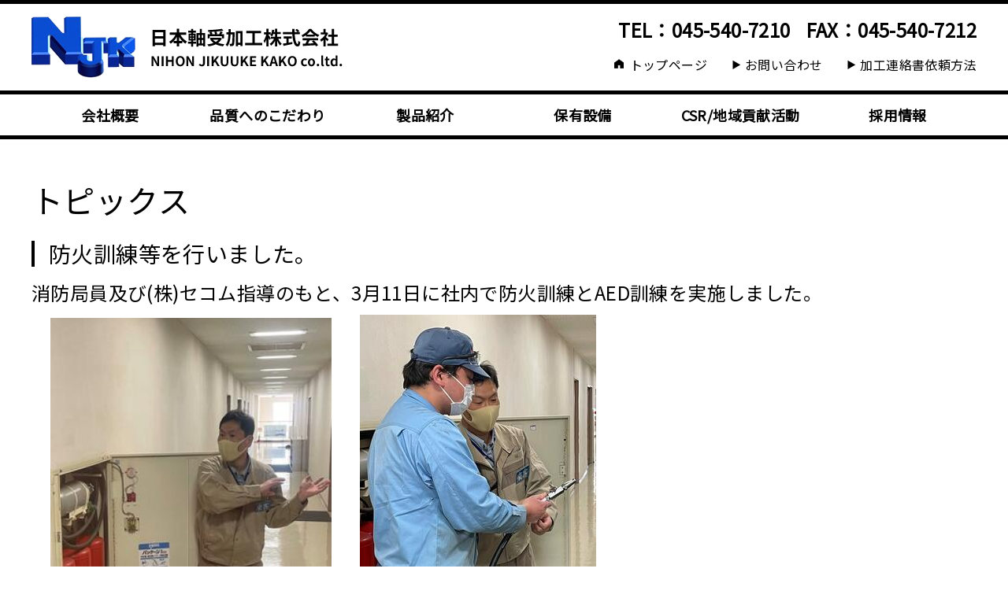

--- FILE ---
content_type: text/html; charset=UTF-8
request_url: https://www.nichijiku.com/topics_indivisual.html?entry_id=25
body_size: 2951
content:

<!DOCTYPE html>
<html lang="ja">
<head>

  <meta charset="utf-8" />
  <meta name="viewport" content="width=device-width,initial-scale=1.0" />
  <meta http-equiv="X-UA-Compatible" content="IE=edge">
  <meta name="description" content="追加加工はもとより、オーダーメイドで特殊環境下のベアリングを製作・ご提供いたします。- 日本軸受加工株式会社" />
  <meta name="keywords" content="" />

  <meta property="og:site_name" content="日本軸受加工株式会社" />
  <meta property="og:title" content="トピックス | 日本軸受加工株式会社" />
  <meta property="og:description" content="追加加工はもとより、オーダーメイドで特殊環境下のベアリングを製作・ご提供いたします。- 日本軸受加工株式会社" />
  <meta property="og:type" content="website" />
  <meta property="og:url" content="https://www.nichijiku.com/topics_indivisual.html" />
  <meta property="og:image" content="https://www.nichijiku.com/static-files/njk-horizontal-v2/theme001/img/snsThumbnail.png" />
  <meta name="twitter:card" content="summary" />

  <title>トピックス | 日本軸受加工株式会社</title>
  <link href="https://www.nichijiku.com/feed/rss2.0.xml" rel="alternate" title="RSS 2.0" type="application/rss+xml" />
<link href="https://www.nichijiku.com/feed/rss1.0.rdf" rel="alternate" title="RSS 1.0" type="application/rss+xml" />
  <link rel="shortcut icon" href="https://www.nichijiku.com/static-files/njk-horizontal-v2/theme001/img/icon/favicon.ico" />
  <link rel="apple-touch-icon" href="https://www.nichijiku.com/static-files/njk-horizontal-v2/theme001/img/icon/apple-touch-icon.png" />

  <link rel="stylesheet" href="https://www.nichijiku.com/static-files/njk-horizontal-v2/theme001/css/base.min.css" />
  <link rel="stylesheet" href="https://www.nichijiku.com/static-files/njk-horizontal-v2/theme001/css/common.min.css" />
  <link rel="stylesheet" href="https://www.nichijiku.com/static-files/njk-horizontal-v2/theme001/css/content.css" />
  <link rel="stylesheet" type="text/css" href="https://www.nichijiku.com/static-files/njk-horizontal-v2/theme001/css/print.css" media="print" />
  <link href="https://fonts.googleapis.com/css?family=Noto+Sans+JP" rel="stylesheet">

  <script src="https://www.nichijiku.com/static-files/njk-horizontal-v2/theme001/js/jquery-2.2.4.min.js"></script>
  <script src="https://www.nichijiku.com/static-files/njk-horizontal-v2/theme001/js/shared.js"></script>
  
<script>
  (function(i,s,o,g,r,a,m){i['GoogleAnalyticsObject']=r;i[r]=i[r]||function(){
  (i[r].q=i[r].q||[]).push(arguments)},i[r].l=1*new Date();a=s.createElement(o),
  m=s.getElementsByTagName(o)[0];a.async=1;a.src=g;m.parentNode.insertBefore(a,m)
  })(window,document,'script','//www.google-analytics.com/analytics.js','ga');

  ga('create', 'UA-144820975-1', 'auto');
  ga('send', 'pageview');

</script>


</head>

<body id="body" class="p-body p-lower">
  <header class="p-header">
    <div class="p-header__inner">
      <div class="p-headerLogo">
        
        <a class="p-headerLogo__transition" href="https://www.nichijiku.com/index.html"><img src="https://www.nichijiku.com/files/logo/LOGO.png" width="396" height="78" alt="" /></a>
        
        
      </div>
      <div class="p-utility">
        <div class="p-tel"><a class="p-tel__transition" href="tel:045-540-7210">TEL：045-540-7210</a>FAX：045-540-7212</div>
        
        <ul class="p-linkList--header">
		<li class="p-linkList__item"><a class="p-linkList__transition--top" href="https://www.nichijiku.com/index.html">トップページ</a></li>
          
          <li class="p-linkList__item"><a class="p-linkList__transition" href="https://www.nichijiku.com/contact/index.html" title="お問い合わせ">お問い合わせ</a></li>
          
          <li class="p-linkList__item"><a class="p-linkList__transition" href="https://www.nichijiku.com/kako/index.html" title="加工連絡書依頼方法 ">加工連絡書依頼方法 </a></li>
          
        </ul>
        
        <div class="p-tools">
          <div class="p-fontSize">
            <span class="p-fontSize__label">文字サイズ</span>
            <ul class="p-fontSize__list js-fontSizeChanger" data-icon-mode="image"><!-- アイコンが画像の場合:data-icon-mode="image" cssの場合:"class"としてcssで制御 -->
              <li class="p-fontSize__item--normal"><img class="p-fontSize__img" src="https://www.nichijiku.com/static-files/njk-horizontal-v2/theme001/img/icon/fontNormal_active.png" width="21" height="21" alt="文字サイズを中にする"/></li>
              <li class="p-fontSize__item--large"><img class="p-fontSize__img" src="https://www.nichijiku.com/static-files/njk-horizontal-v2/theme001/img/icon/fontLarge_inactive.png" width="21" height="21" alt="文字サイズを大にする"/></li>
            </ul>
          </div>
          
          
          <div class="p-search">
            
<form class="p-search__form" action="https://www.nichijiku.com/search.html">
  <input name="q" value="" class="clpg-searchbox-input" type="text">
  <button aria-label="検索" value="Search" class="clpg-searchbox-button" type="submit"></button>
</form>

          </div>
          
        </div>
      </div>
      <div class="p-spNavBtn js-spNavBtn" aria-label="メニューを開く">
        <div class="p-spNavBtn__inner"><span></span></div>
        <span class="p-spNavBtn__label--open">MENU</span>
        <span class="p-spNavBtn__label--close">CLOSE</span>
      </div>
    </div>
    <div class="p-glNavWrapper js-glNavWrapper">
      
      <div class="p-search--sp">
        
<form class="p-search__form" action="https://www.nichijiku.com/search.html">
  <input name="q" value="" class="clpg-searchbox-input" type="text">
  <button aria-label="検索" value="Search" class="clpg-searchbox-button" type="submit"></button>
</form>

      </div>
      
        <div class="p-tel--sp"><a class="p-tel--sp__transition" href="tel:045-540-7210">TEL：045-540-7210</a></div>
      <nav class="p-glNav">
        <ul class="p-glNav__list">
          
          <li class="p-glNav__item"><a class="p-glNav__transition" href="https://www.nichijiku.com/company/index.html">会社概要</a>
            
          </li>
          
          <li class="p-glNav__item"><a class="p-glNav__transition" href="https://www.nichijiku.com/quality/index.html">品質へのこだわり</a>
            
          </li>
          
          <li class="p-glNav__item"><a class="p-glNav__transition" href="https://www.nichijiku.com/produts/index.html">製品紹介</a>
            
          </li>
          
          <li class="p-glNav__item"><a class="p-glNav__transition" href="https://www.nichijiku.com/facility/index.html">保有設備</a>
            
          </li>
          
          <li class="p-glNav__item"><a class="p-glNav__transition" href="https://www.nichijiku.com/csr/index.html">CSR/地域貢献活動</a>
            
          </li>
          
          <li class="p-glNav__item"><a class="p-glNav__transition" href="https://www.nichijiku.com/recruit/index.html">採用情報</a>
            
          </li>
          
        </ul>
      </nav>
    </div>
    <div class="p-kv">
      
      <img src="https://www.nichijiku.com/static-files/njk-horizontal-v2/theme001/img/KV_lower.png" alt="キービジュアル"/>
      
    </div>
  </header>

  <div class="p-pageWrapper">
    <div class="p-pageInner">
      

      <div class="p-contents">
        <nav class="p-breadNav">
          <ul class="p-breadNav__list">
            
          </ul>
        </nav>
        <main class="p-main clpg-page-content">
          <h1 class="p-maintitle">トピックス</h1>
          
<h2>防火訓練等を行いました。</h2>
<div><span style="font-size: x-large;"><span style="font-size: x-large;"><span style="font-size: x-large;"><span style="font-size: medium;"><span style="font-size: x-large;">消防局員及び(株)セコム指導のもと、3月11日に社内で防火訓練とAED訓練を実施しました。</span></span></span></span></span></div>
<div>&nbsp;</div>
<div><span style="font-size: x-large;"><span style="font-size: x-large;">　<img style="width: 357px; height: 470px;" src="https://www.nichijiku.com/files/IMG_0050_thumb.jpg" alt="2021.防火訓練6" width="300" height="377" />&nbsp; 　<img src="https://www.nichijiku.com/files/IMG_0057_thumb.jpg" alt="2021.防火訓練4" width="300" height="474" /></span></span></div>
<div>&nbsp;</div>
<div>&nbsp;</div>
<div><span style="font-size: x-large;"><span style="font-size: x-large;"><span style="font-size: medium;"><span style="font-size: x-large;">　　　　　　 　　社内の消火設備の扱い方レクチャー</span></span></span></span></div>
<div>&nbsp;</div>
<div>&nbsp;</div>
<div>&nbsp;</div>
<div><span style="font-size: x-large;"><span style="font-size: x-large;">　<img style="width: 268px; height: 348px;" src="https://www.nichijiku.com/files/IMG_0042_thumb.jpg" alt="2021.防火訓練5" width="300" height="380" /> 　<span style="font-size: x-large;"><span style="font-size: x-large;"><span style="font-size: x-large;"><span style="font-size: medium;"><span style="font-size: x-large;"><img style="width: 531px; height: 347px;" src="https://www.nichijiku.com/files/2021.E998B2E781ABE8A893E7B7B4_thumb.jpg" alt="2021.防火訓練" width="400" height="271" /></span></span></span></span></span></span></span></div>
<div>&nbsp;</div>
<div><span style="font-size: x-large;"><span style="font-size: x-large;"><span style="font-size: x-large;"><span style="font-size: x-large;"><span style="font-size: x-large;"><span style="font-size: x-large;">　　　　　　　　屋外で消火器を使用しての訓練</span></span></span></span></span></span></div>
<div>&nbsp;</div>
<div>&nbsp;</div>
<div>&nbsp;</div>
<div><span style="font-size: x-large;"><span style="font-size: x-large;"><img src="https://www.nichijiku.com/files/IMG_0048_thumb.jpg" alt="2021.防火訓練2" width="400" height="276" />　<img style="width: 400px; height: 274px;" src="https://www.nichijiku.com/files/IMG_0055_thumb.jpg" alt="2021.防火訓練3" width="400" height="312" /></span></span></div>
<div>&nbsp;</div>
<div><span style="font-size: x-large;"><span style="font-size: x-large;"><span style="font-size: x-large;"><span style="font-size: x-large;"><span style="font-size: medium;"><span style="font-size: x-large;">　　　　　　　　AED訓練と心臓マッサージの訓練</span></span><strong><br /></strong></span></span></span></span></div>
<div>&nbsp;</div>
<div>&nbsp;</div>
<div>&nbsp;</div>
<div><span style="font-size: large;">弊社の自衛消防隊員を対象にした訓練でしたが、もしもの時のために皆さん真剣に取組んでいました。</span></div>
<div><span style="font-size: large;">今回の訓練を生かして、緊急時にも慌てず対応できるようにしたいです。</span></div>


<p class="p-btnWrap"><a class="p-btn--back" href="https://www.nichijiku.com/topics_index.html">一覧に戻る</a></p>
        </main>
      </div>

    </div><!-- CONTAINER END -->
  </div><!-- WRAPPER END -->

  <footer class="p-footer">
    <div class="p-footer__inner">
			
			<div class="p-search">
				
<form class="p-search__form" action="https://www.nichijiku.com/search.html">
  <input name="q" value="" class="clpg-searchbox-input" type="text">
  <button aria-label="検索" value="Search" class="clpg-searchbox-button" type="submit"></button>
</form>

			</div>
			
      
      <ul class="p-linkList--sp">
		<li class="p-linkList__item"><a class="p-linkList__transition--top" href="https://www.nichijiku.com/index.html">トップページ</a></li>
        
        <li class="p-linkList__item"><a class="p-linkList__transition" href="https://www.nichijiku.com/contact/index.html" title="お問い合わせ">お問い合わせ</a></li>
        
        <li class="p-linkList__item"><a class="p-linkList__transition" href="https://www.nichijiku.com/kako/index.html" title="加工連絡書依頼方法 ">加工連絡書依頼方法 </a></li>
        
      </ul>
      
      
      <ul class="p-linkList--footer">
		<li class="p-linkList__item"><a class="p-linkList__transition--top" href="https://www.nichijiku.com/index.html">トップページ</a></li>
        
        <li class="p-linkList__item"><a class="p-linkList__transition" href="https://www.nichijiku.com/privacy/index.html" title="プライバシーポリシー">プライバシーポリシー</a></li>
        
        <li class="p-linkList__item"><a class="p-linkList__transition" href="https://www.nichijiku.com/sitepolicy/index.html" title="サイトポリシー">サイトポリシー</a></li>
        
        <li class="p-linkList__item"><a class="p-linkList__transition" href="https://www.nichijiku.com/sitemap/index.html" title="サイトマップ">サイトマップ</a></li>
        
      </ul>
      
    </div>

      <div class="p-toTop">
        <a class="p-toTop__transition" href="#body"><img class="p-toTop__img" src="https://www.nichijiku.com/static-files/njk-horizontal-v2/theme001/img/btnToTop@2x.png" width="60" height="60" alt="ページのトップへ"/></a>
      </div>

			
			<div class="p-addressArea">
				<span class="p-addressArea__name">日本軸受加工株式会社</span>
<span class="p-addressArea__address">〒223-0057　横浜市港北区新羽町964-22</span>
<span class="p-addressArea__tel">TEL：045-540-7210</span>
<span class="p-addressArea__fax">FAX：045-540-7212</span>
			</div>
			

      <p class="p-copyright">Copyright&copy; NIHON JIKUUKE KAKO co.ltd. All Rights Reserved.</p>
  </footer>
</body>
</html>


--- FILE ---
content_type: text/css
request_url: https://www.nichijiku.com/static-files/njk-horizontal-v2/theme001/css/content.css
body_size: 4545
content:
@charset "UTF-8";
/* GLOBAL VARIABLES
-------------------------------------------------------------------- */
/* MIXIN
-------------------------------------------------------------------- */
/* FUNCTION
-------------------------------------------------------------------- */
/* THEME STYLE ------------------------------------------------------

 00. ADMIN SETTING  				管理画面投稿用の設定※消さないで※

 01. ELEMENTS, COMPORNENTS, COMMON SETTING

 02. HEADER

 03. KEY VISUAL

 04. MAINAREA

 05. NAVIGATIONS

 06. CLPG DEFAULT STYLE				wysiwygエディタデフォルトスタイル
 									.clpg-page-content スタイル以下に作成

 07. LOOP							記事一覧のスタイル

 08. FORM							お問い合わせフォーム

 09. SITEMAP						サイトマップ

 10. SEARCH						検索結果一覧

 11. FOOTER							フッター

-------------------------------------------------------------------- */
/* ※要素に直接スタイルを当てると管理画面にも反映されてしまう可能性があるので当てないでください。 */
/* 00. ADMIN SETTING
-------------------------------------------------------------------- */
.clpg-page-content {
  font-family: Arial, "Hiragino Kaku Gothic ProN", "ヒラギノ角ゴ ProN W3", "メイリオ", Meiryo, sans-serif;
  word-break: break-strict;
  -webkit-text-size-adjust: 100%;
  /* For iPhone , iPad */
}

/* 01. ELEMENTS, COMPORNENTS, COMMON SETTING
-------------------------------------------------------------------- */
a {
  text-decoration: none;
}

strong {
  font-weight: bold;
}

strong a,
strong span {
  font-weight: bold;
}

em {
  font-style: italic;
}

.p-body a, .p-body abbr, .p-body acronym, .p-body address, .p-body applet, .p-body article, .p-body aside, .p-body audio, .p-body b, .p-body big, .p-body blockquote, .p-body body, .p-body canvas, .p-body caption, .p-body center, .p-body cite, .p-body code, .p-body dd, .p-body del, .p-body details, .p-body dfn, .p-body div, .p-body dl, .p-body dt, .p-body em, .p-body embed, .p-body fieldset, .p-body figcaption, .p-body figure, .p-body footer, .p-body form, .p-body h1, .p-body h2, .p-body h3, .p-body h4, .p-body h5, .p-body h6, .p-body header, .p-body hgroup, .p-body html, .p-body i, .p-body iframe, .p-body img, .p-body ins, .p-body kbd, .p-body label, .p-body legend, .p-body li, .p-body main, .p-body mark, .p-body menu, .p-body nav, .p-body object, .p-body ol, .p-body output, .p-body p, .p-body pre, .p-body q, .p-body ruby, .p-body s, .p-body samp, .p-body section, .p-body small, .p-body span, .p-body strike, .p-body strong, .p-body sub, .p-body summary, .p-body sup, .p-body table, .p-body tbody, .p-body td, .p-body tfoot, .p-body th, .p-body thead, .p-body time, .p-body tr, .p-body tt, .p-body u, .p-body ul, .p-body var, .p-body video {
  font-family: "Noto Sans JP", Arial, "Hiragino Kaku Gothic ProN", "ヒラギノ角ゴ ProN W3", "メイリオ", Meiryo, sans-serif !important;
}

.c-transition--text {
  color: #000;
}

.c-transition--text.is-hover:hover {
  text-decoration: underline;
}

.p-body {
  letter-spacing: 0.025em;
}

/* 02. HEADER
-------------------------------------------------------------------- */
.p-header {
  background: #fff;
  border-top: #000 solid 5px;
}

.p-lower .p-header {
  background: #fff;
}

.p-header__inner {
  max-width: 1200px;
  margin: 0 auto;
  padding: 1.6rem 2% 1.6rem;
  -webkit-box-sizing: content-box;
  box-sizing: content-box;
}

@media screen and (max-width: 1023px) {
  .p-header__inner {
    padding: 8px 16px 8px;
  }
}

@media screen and (max-width: 767px) {
  .p-header__inner {
    min-height: 43px;
    background: #fff;
    border-bottom: 1px solid #ccc;
  }
}

@media screen and (max-width: 767px) {
  .p-headerLogo img {
    width: 80%;
    height: auto;
  }
}

.p-utility {
  margin-left: 3.2rem;
}

.p-linkList__item {
  font-size: 1.6rem;
  line-height: 1.6;
}

.p-linkList__transition {
  padding-left: 1.6rem;
  color: #000;
  background: url(../img/icon/icnArrowBlack.png) no-repeat left 0.6rem;
}

.p-linkList__transition.is-hover:hover {
  opacity: 0.8;
  text-decoration: underline;
}

.p-linkList__transition--top {
  padding-left: 2rem;
  color: #000;
  background: url(../img/icon/icnHome.png) no-repeat left 0.5rem;
}

.p-linkList__transition--top.is-hover:hover {
  opacity: 0.8;
  text-decoration: underline;
}

.p-linkList__transition.is-hover:hover {
  opacity: 0.8;
  text-decoration: underline;
}

.p-linkList--header .p-linkList__item:not(:first-child) {
  margin-left: 3.2rem;
}

.p-linkList--footer {
  -webkit-box-flex: 0;
  -ms-flex: 0 1 70%;
  flex: 0 1 70%;
  -webkit-box-pack: end;
  -ms-flex-pack: end;
  justify-content: flex-end;
}

@media screen and (max-width: 767px) {
  .p-linkList--footer {
    margin-top: 0.8rem;
    -webkit-box-flex: 0;
    -ms-flex: 0 0 auto;
    flex: 0 0 auto;
    -webkit-box-align: start;
    -ms-flex-align: start;
    align-items: flex-start;
    -webkit-box-orient: vertical;
    -webkit-box-direction: normal;
    -ms-flex-direction: column;
    flex-direction: column;
  }
}

@media screen and (max-width: 767px) {
  .p-linkList--footer .p-linkList__item:first-child {
    display: none;
  }
}

.p-linkList--footer .p-linkList__item:not(:last-child) {
  margin-right: 3.2rem;
}

@media screen and (max-width: 767px) {
  .p-linkList--footer .p-linkList__item:not(:last-child) {
    margin-right: 0;
  }
}

.p-linkList--sp {
  -webkit-box-align: start;
  -ms-flex-align: start;
  align-items: flex-start;
  -webkit-box-orient: vertical;
  -webkit-box-direction: normal;
  -ms-flex-direction: column;
  flex-direction: column;
  -webkit-box-pack: start;
  -ms-flex-pack: start;
  justify-content: flex-start;
}

.p-tel {
  font-size: 2.4rem;
  font-weight: bold;
  margin-bottom: 2rem;
  text-align: right;
}

.p-tel__transition {
  color: #000;
  font-size: 2.4rem;
  font-weight: bold;
  margin-right: 2rem;
}

@media screen and (max-width: 960px) {
  .p-tel__transition {
    display: block;
    margin-right: 0;
  }
}

@media screen and (max-width: 767px) {
  .p-tel {
    display: none;
  }
}

.p-tools {
  display: none;
}

.p-tel--sp {
  display: none;
}

@media screen and (max-width: 767px) {
  .p-search--sp {
    display: none;
  }
  .p-tel--sp {
    display: block;
    background: #fff;
    border-top: #000 solid 5px;
    font-size: 2rem;
  }
  .p-tel--sp__transition {
    color: #000;
    display: block;
    font-weight: bold;
    padding: 20px;
  }
}

.clpg-searchbox-button {
  width: 2.3rem;
  height: 2.3rem;
  margin-left: 0.8rem;
  background: url(../img/icon/search.png) no-repeat;
  background-size: 2.3rem;
  border: none;
  cursor: pointer;
}

.p-spNavBtn__label--open, .p-spNavBtn__label--close {
  font-size: 10px;
  letter-spacing: 0.050em;
  word-break: keep-all;
  color: #000;
}

.p-spNavBtn {
  width: 40px;
  height: 40px;
}

.p-spNavBtn__inner {
  width: 32px;
  height: 100%;
}

.p-spNavBtn__inner span {
  width: 100%;
  height: 2px;
  background: #000;
  -webkit-transition: background-color .3s;
  -o-transition: background-color .3s;
  transition: background-color .3s;
}

.is-spNavOpen .p-spNavBtn__inner span {
  background: transparent;
  -webkit-transition: background-color .3s;
  -o-transition: background-color .3s;
  transition: background-color .3s;
}

.p-spNavBtn__inner span::before {
  width: 100%;
  height: 2px;
  top: -8px;
  background: #000;
  -webkit-transition: .3s;
  -o-transition: .3s;
  transition: .3s;
}

.is-spNavOpen .p-spNavBtn__inner span::before {
  top: 0;
  -webkit-transform: rotateZ(-45deg);
  -ms-transform: rotate(-45deg);
  transform: rotateZ(-45deg);
  -webkit-transition: .3s;
  -o-transition: .3s;
  transition: .3s;
}

.p-spNavBtn__inner span::after {
  width: 100%;
  height: 2px;
  bottom: -8px;
  background: #000;
  -webkit-transition: .3s;
  -o-transition: .3s;
  transition: .3s;
}

.is-spNavOpen .p-spNavBtn__inner span::after {
  bottom: 0;
  -webkit-transform: rotateZ(45deg);
  -ms-transform: rotate(45deg);
  transform: rotateZ(45deg);
  -webkit-transition: .3s;
  -o-transition: .3s;
  transition: .3s;
}

.p-spNavBtn__label--open {
  display: block;
}

.is-spNavOpen .p-spNavBtn__label--open {
  display: none;
}

.p-spNavBtn__label--close {
  display: none;
}

.is-spNavOpen .p-spNavBtn__label--close {
  display: block;
}

/* 03. KEY VISUAL
-------------------------------------------------------------------- */
.p-kv {
  width: 100%;
  text-align: center;
  padding: 0 0 50px;
  max-width: 1200px;
  margin: 0 auto;
}

.p-lower .p-kv {
  display: none;
}

/* 04. MAINAREA
-------------------------------------------------------------------- */
.p-pageWrapper {
  width: 100%;
}

.p-pageInner {
  width: 100%;
  max-width: calc(1200px + 4%);
  padding: 3.2rem 2%;
  margin: 0 auto;
}

@media screen and (max-width: 767px) {
  .p-pageInner {
    padding: 3.2rem 16px 6rem;
  }
  .p-lower .p-pageInner {
    padding-right: 0;
    padding-bottom: 0;
    padding-left: 0;
  }
}

.p-contents {
  -webkit-box-flex: 1;
  -ms-flex: 1;
  flex: 1;
  width: 100%;
}

@media screen and (max-width: 767px) {
  .p-contents {
    padding: 0 16px;
  }
}

/* 05. NAVIGATIONS
-------------------------------------------------------------------- */
.p-glNavWrapper {
  width: 100%;
}

@media screen and (max-width: 767px) {
  .p-glNavWrapper {
    width: 100%;
    margin: 0;
    right: 0;
    left: 0;
    z-index: 999;
  }
}

.p-glNav {
  border-top: #000 solid 5px;
  border-bottom: #000 solid 5px;
  font-size: 1.8rem;
}

.p-glNav__list {
  max-width: 1200px;
  margin: 0 auto;
  padding: 0 2% 0;
  -webkit-box-sizing: content-box;
  box-sizing: content-box;
}

@media screen and (max-width: 1023px) {
  .p-glNav__list {
    padding: 0 16px 0;
  }
}

@media screen and (max-width: 767px) {
  .p-glNav__list {
    padding: 0;
  }
}

.p-glNav__item {
  -webkit-box-flex: 1;
  -ms-flex: 1 0 12.5%;
  flex: 1 0 12.5%;
}

@media screen and (max-width: 767px) {
  .p-glNav__item:not(:first-child) {
    border-top: 1px solid #666666;
  }
}

.p-glNav__transition {
  padding: 1.2rem 0.5rem;
  background: #fff;
  color: #000;
  font-weight: bold;
  line-height: 1.6;
  text-align: center;
}

@media screen and (max-width: 767px) {
  .p-glNav__transition {
    padding-right: 2.4rem;
    padding-left: 2.4rem;
    text-align: left;
  }
}

.p-glNav__transition.is-hover:hover {
  background: #cccccc;
}

.p-glNav__transition.is-glNavCurrent {
  background: #cccccc;
}

.p-glNav__childItem:not(:last-child) {
  border-bottom: 1px solid #666666;
}

.p-glNav__childItem:first-child {
  border-top: 1px solid #666666;
}

.p-glNav__childTransition {
  padding: 2rem 2.4rem 2rem calc(2.4rem + 1em);
  background: #1a1a1a;
  color: #fff;
  line-height: 1.5;
}

@media screen and (max-width: 767px) {
  .p-glNav__childTransition {
    background: #fff url(../img/icon/icnTree.png) no-repeat left 1.6rem center;
    color: #000;
    padding-top: 1.25rem;
    padding-bottom: 1.25rem;
  }
}

.p-glNav__childTransition.is-hover:hover {
  background: #404040;
}

@media screen and (max-width: 767px) {
  .p-glNav__childTransition.is-hover:hover {
    background: #fff url(../img/icon/icnTree.png) no-repeat left 1.6rem center;
    color: #000;
  }
}

.p-glNav__childTransition.is-glNavCurrent {
  background: #404040;
}

@media screen and (max-width: 767px) {
  .p-glNav__childTransition.is-glNavCurrent {
    background: #fff url(../img/icon/icnTree.png) no-repeat left 1.6rem center;
    color: #000;
  }
}

.p-glNav__grandchildItem:not(:last-child) {
  border-bottom: 1px solid #666666;
}

.p-glNav__grandchildItem:first-child {
  border-top: 1px solid #666666;
}

.p-glNav__grandchildTransition {
  padding: 1.2rem 2.4rem 1.2rem calc(2.4rem + 2em);
  background: #333333;
  color: #fff;
  line-height: 1.5;
}

@media screen and (max-width: 767px) {
  .p-glNav__grandchildTransition {
    background: #fff url(../img/icon/icnTree.png) no-repeat left 3.2rem center;
    color: #000;
    padding-top: 1.25rem;
    padding-bottom: 1.25rem;
  }
}

.p-glNav__grandchildTransition.is-hover:hover {
  background: #595959;
}

@media screen and (max-width: 767px) {
  .p-glNav__grandchildTransition.is-hover:hover {
    background: #fff url(../img/icon/icnTree.png) no-repeat left 3.2rem center;
    color: #000;
  }
}

.p-glNav__grandchildTransition.is-glNavCurrent {
  background: #595959;
}

@media screen and (max-width: 767px) {
  .p-glNav__grandchildTransition.is-glNavCurrent {
    background: #fff url(../img/icon/icnTree.png) no-repeat left 3.2rem center;
    color: #000;
  }
}

.p-bannerArea {
  width: 100%;
  max-width: calc(1200px + 4%);
  padding: 0 2% 0;
  margin: 3.2rem auto;
}

@media screen and (max-width: 767px) {
  .p-bannerArea {
    display: block;
  }
	.p-bannerArea--sp {
		display: none;
	}
}

.p-breadNav {
  margin-bottom: 2.1rem;
}

.p-breadNav__item {
  font-size: 1.2rem;
  line-height: 1.5;
}

.p-breadNav__item:not(:first-child)::before {
  content: ">";
  margin-right: 0.5em;
}

.p-breadNav__item:not(:last-child) {
  margin-right: 0.5em;
}

.p-lowerNav {
  width: 23%;
  margin-right: 3%;
  font-size: 1.6rem;
}

@media screen and (max-width: 1023px) {
  .p-lowerNav {
    font-size: 1.6rem;
  }
}

@media screen and (max-width: 767px) {
  .p-lowerNav {
    width: 100%;
    margin: 6rem 0 0 0;
  }
}

.p-lowerNav a {
  display: block;
}

.p-lowerNav__parent {
  border-top: 1px solid #000;
}

.p-lowerNav__parent:last-child {
  border-bottom: 1px solid #000;
}

.p-lowerNav__parentTransition {
  padding: 2rem 2rem;
  color: #000;
  line-height: 1.5;
}

@media screen and (max-width: 767px) {
  .p-lowerNav__parentTransition {
    padding-top: 1.2rem;
    padding-bottom: 1.2rem;
  }
}

.p-lowerNav__parentTransition.is-hover:hover {
  background: #cccccc;
}

.p-lowerNav__parentTransition.is-lowerNavCurrent {
  background: #cccccc;
}

.p-lowerNav__childItem {
  border-bottom: 1px solid #000;
}

.p-lowerNav__childItem:first-child {
  border-top: 1px solid #000;
}

.p-lowerNav__childTransition {
  padding: 2rem 2.4rem 2rem calc(2.4rem + 1em);
  background: #fff url(../img/icon/icnTree.png) no-repeat left 1.4rem center;
  color: #000;
  line-height: 1.5;
}

@media screen and (max-width: 767px) {
  .p-lowerNav__childTransition {
    padding-top: 1.25rem;
    padding-bottom: 1.25rem;
  }
}

.p-lowerNav__childTransition.is-hover:hover {
  background: #cccccc url(../img/icon/icnTree.png) no-repeat left 1.4rem center;
}

.p-lowerNav__childTransition.is-lowerNavCurrent {
  background: #cccccc url(../img/icon/icnTree.png) no-repeat left 1.4rem center;
}

.p-lowerNav__grandchildItem:not(:last-child) {
  border-bottom: 1px solid #1a1a1a;
}

.p-lowerNav__grandchildItem:first-child {
  border-top: 1px solid #1a1a1a;
}

.p-lowerNav__grandchildTransition {
  padding: 1.2rem 2.4rem 1.2rem calc(2.4rem + 2em);
  background: #fff url(../img/icon/icnTree.png) no-repeat left 2.8rem center;
  color: #000;
  line-height: 1.5;
}

@media screen and (max-width: 767px) {
  .p-lowerNav__grandchildTransition {
    padding-top: 1.25rem;
    padding-bottom: 1.25rem;
  }
}

.p-lowerNav__grandchildTransition.is-hover:hover {
  background: #cccccc url(../img/icon/icnTree.png) no-repeat left 2.8rem center;
}

.p-lowerNav__grandchildTransition.is-lowerNavCurrent {
  background: #cccccc url(../img/icon/icnTree.png) no-repeat left 2.8rem center;
}

/* 06. CLPG DEFAULT STYLE
-------------------------------------------------------------------- */
.clpg-page-content .p-maintitle {
  margin-bottom: 2.8rem;
  font-size: 4rem;
  line-height: 1.2;
  color: #000;
}

.clpg-page-content .p-maintitle--entresList {
  background: #000;
  color: #fff;
  margin-bottom: 0;
  padding: 1rem 1.6rem;
  position: relative;
  z-index: -2;
}

.clpg-page-content .p-maintitle--entresList::after {
  position: absolute;
  content: '';
  right: 0;
  top: 0;
  width: 0;
  height: 0;
  border: none;
  border-left: solid 50px transparent;
  border-top: solid 54px white;
  z-index: -1;
}

.clpg-page-content h2 {
  margin-bottom: 2.12rem;
  padding-left: 1.8rem;
  font-size: 2.8rem;
  line-height: 1.2;
  border-left: 4px solid #000;
}

.clpg-page-content h3 {
  padding-bottom: 0.56rem;
  margin-bottom: 2.4rem;
  font-size: 2.4rem;
  line-height: 1.2;
  border-bottom: 1px dotted #000;
}

.clpg-page-content h4 {
  padding: 0.6rem 0.8rem 0.6rem;
  margin-bottom: 1.6rem;
  font-size: 2rem;
  line-height: 1.2;
  border: 1px solid #000;
}

.clpg-page-content h5 {
  padding-bottom: 0.62rem;
  margin-bottom: 1.6rem;
  font-size: 1.8rem;
  line-height: 1.2;
  border-bottom: 1px dotted #000;
}

.clpg-page-content h6 {
  margin-bottom: 0.64rem;
  font-size: 1.6rem;
  font-weight: bold;
  line-height: 1.2;
  color: #000;
}

.clpg-page-content p {
  margin-bottom: 2.5rem;
  font-size: 1.6rem;
  line-height: 1.6;
}

.clpg-page-content a {
  color: #000;
}

.clpg-page-content a.is-hover:hover {
  text-decoration: underline;
}

.clpg-page-content table {
  width: 100%;
  margin-bottom: 3.2rem;
  line-height: 1.5;
}

.clpg-page-content th {
  padding: 1.25rem 1.6rem 1.25rem;
  text-align: left;
  background: #333333;
  border: 1px solid #000;
  color: #fff;
}

.clpg-page-content td {
  padding: 1.25rem 1.6rem 1.25rem;
  text-align: left;
  border: 1px solid #000;
}

.clpg-page-content ul {
  margin: 0 0 3.2rem 1em;
}

.clpg-page-content ul li {
  margin-bottom: 0.85rem;
  padding-left: 1.6rem;
  background: url(../img/icon/icnArrowBlack.png) no-repeat left 0.5rem;
  line-height: 1.5;
}

.clpg-page-content ol {
  margin: 0 0 3.2rem 1em;
}

.clpg-page-content ol li {
  margin: 0 0 0.85rem 1.6rem;
  list-style: decimal;
  line-height: 1.5;
}

.clpg-page-content .p-attachment {
  margin-bottom: 1.6rem;
  padding: 0.9rem 1.6rem 0.9rem;
  border: 1px solid #000;
}

.clpg-page-content .p-attachment__text {
  margin: 0;
}

.clpg-page-content .p-attachment__download {
  padding-left: 2rem;
}

.clpg-page-content .p-attachment__download[data-icon="pdf"] {
  background: url(../img/icon/pdf.png) no-repeat left 0.5em;
}

.clpg-page-content .p-attachment__download[data-icon="xlsx"] {
  background: url(../img/icon/xls.png) no-repeat left 0.5em;
}

.clpg-page-content .p-attachment__download[data-icon="ppt"] {
  background: url(../img/icon/ppt.png) no-repeat left 0.5em;
}

.clpg-page-content .p-attachment__download[data-icon="zip"] {
  background: url(../img/icon/zip.png) no-repeat left 0.5em;
}

.clpg-page-content .p-attachment__download[data-icon="file"] {
  background: url(../img/icon/file.png) no-repeat left 0.5em;
}

.clpg-page-content .p-attachment__size {
  top: -34px;
  left: -47px;
  padding: 0.8rem 1.6rem;
  background: #000;
  color: #fff;
  border-radius: 5px;
}

.clpg-page-content .p-attachment__size::before {
  content: "";
  display: block;
  position: absolute;
  bottom: -10px;
  left: 0;
  right: 0;
  width: 0;
  height: 0;
  margin: 0 auto;
  border-style: solid;
  border-width: 10px 10px 0 10px;
  border-color: #000 transparent transparent transparent;
}

.clpg-page-content .p-pager {
  margin-top: 4rem;
  font-size: 1.6rem;
}

.clpg-page-content .p-pager__list {
  margin: 0 1.6rem;
}

.clpg-page-content .p-pager__item {
  line-height: 1;
}

.clpg-page-content .p-pager__item:not(:first-child) {
  margin-left: 1.6rem;
}

.p-btnWrap {
  text-align: center;
  margin-top: 3rem;
}

.p-btn--back, .p-btn--more {
  display: inline-block;
  margin: 0 auto;
  background: #000;
  color: #fff !important;
  font-size: 2rem;
  padding: 1rem 2.4rem;
}

.p-btn--back:hover, .p-btn--more:hover {
  text-decoration: none !important;
  background: gray;
}

@media screen and (max-width: 767px) {
  .p-recombinationTable th,
  .p-recombinationTable td {
    display: block;
    width: 100%;
  }
}

/* 07. LOOP
-------------------------------------------------------------------- */
.clpg-page-content .p-articleLoop {
  padding: 2rem 0;
  border-bottom: 1px solid #000;
}

.p-top .clpg-page-content .p-articleLoop {
  border-bottom: none;
}

.clpg-page-content .p-articleLoop::after {
  display: block;
  content: "";
  clear: both;
}

.clpg-page-content .p-articleLoop__title {
  border-bottom: none;
  font-size: 1.6rem;
  line-height: 1.5;
}

.clpg-page-content .p-articleLoop__date {
  margin-right: 1.6rem;
  vertical-align: middle;
}

.clpg-page-content .p-articleLoop__img {
  margin-right: 1.6rem;
}

@media screen and (max-width: 479px) {
  .clpg-page-content .p-articleLoop__img {
    margin: 0 0 1.6rem 0;
  }
}

.clpg-page-content .p-articleLoop__category {
  margin-left: 3.2rem;
  font-size: 1.2rem;
}

.clpg-page-content .p-articleLoop__description {
  margin-top: 0.7rem;
}

.p-top .clpg-entry-container {
  background: #cccccc;
  padding: 0 20px;
}

.p-topEntryArea {
  display: -webkit-box;
  display: -ms-flexbox;
  display: flex;
  -webkit-box-pack: justify;
  -ms-flex-pack: justify;
  justify-content: space-between;
  -webkit-box-align: stretch;
  -ms-flex-align: stretch;
  align-items: stretch;
}

@media screen and (max-width: 767px) {
  .p-topEntryArea {
    -webkit-box-orient: vertical;
    -webkit-box-direction: normal;
    -ms-flex-direction: column;
    flex-direction: column;
  }
}

.p-topEntryArea__item {
  width: 49%;
  margin-bottom: 3rem;
}

@media screen and (max-width: 767px) {
  .p-topEntryArea__item {
    width: 100%;
  }
}

.p-topMenuArea {
  display: -webkit-box;
  display: -ms-flexbox;
  display: flex;
  -ms-flex-pack: distribute;
  justify-content: space-around;
  -ms-flex-wrap: wrap;
  flex-wrap: wrap;
  margin-bottom: 100px;
}

.p-topMenuArea__item {
  width: 30%;
  margin-bottom: 2rem;
  -webkit-transition: opacity 0.5s;
  -o-transition: opacity 0.5s;
  transition: opacity 0.5s;
}

.p-topMenuArea__item:hover img {
  opacity: 0.8;
}

@media screen and (max-width: 767px) {
  .p-topMenuArea__item {
    width: 86%;
  }
}

.p-topMovieArea {
  text-align: center;
}

.p-topMovieArea--main {
  margin-bottom: 50px;
}

.p-topMovieAreaWrap {
  display: -webkit-box;
  display: -ms-flexbox;
  display: flex;
  -ms-flex-pack: distribute;
  justify-content: center;
  -ms-flex-wrap: wrap;
  flex-wrap: wrap;
  margin-bottom: 100px;
}

.p-topMovieArea--item {
  padding: 10px;
}

.p-topMovieArea iframe {
  max-width: 100%;
}

/* 08. FORM
-------------------------------------------------------------------- */
.c-btn, .c-btn--back {
  min-width: 160px;
  padding: 0.8rem;
  font-size: 1.6rem;
  background: #000;
  border: none;
  color: #fff;
}

.c-btn.is-hover:hover, .is-hover.c-btn--back:hover {
  opacity: 0.6;
}

.c-btnArea {
  margin-top: 4.8rem;
}

.c-btnArea *:not(:last-child) {
  margin-right: 1.6rem;
}

.c-btn--back {
  background: #ccc;
}

.clpg-form-container input[type="text"],
.clpg-form-container select,
.clpg-form-container textarea {
  padding: 0.8rem;
  border: 1px solid #ccc;
}

.clpg-form-container .c-note {
  margin: 0.5em 0;
}

.clpg-form-container .c-caution {
  margin: 0 0.5em;
  font-size: 1.2rem;
  color: #ff0000;
}

.clpg-form-container .c-err {
  background: #FFCFCF;
}

.clpg-form-container .c-err--msg {
  padding-left: 20px;
  margin-bottom: 1.6rem;
  font-weight: bold;
  color: #ff0000;
  background: url(../img/icon/errIcon.png) no-repeat left 0.4em;
}

.clpg-form-container th {
  width: 30%;
  vertical-align: middle;
}

@media screen and (max-width: 767px) {
  .clpg-form-container th {
    width: 100%;
    border: none;
  }
}

@media screen and (max-width: 767px) {
  .clpg-form-container td {
    border: none;
  }
}

.p-agreement {
  padding: 1.6rem;
}

.p-agreement__check {
  font-size: 1.6rem;
  text-align: center;
}

/* 09. SITEMAP
-------------------------------------------------------------------- */
.clpg-sitemap-container .p-sitemap__item {
  margin-bottom: 2.05rem;
}

.clpg-sitemap-container .p-sitemapChild {
  margin-top: 1.25rem;
  margin-bottom: 1.25rem;
}

.clpg-sitemap-container .p-sitemapChild__item {
  margin-bottom: 1.45rem;
  padding-left: 2.4rem;
  background: url(../img/icon/icnTree.png) no-repeat left -1px;
}

.clpg-sitemap-container .p-sitemapGrandchild {
  margin-top: 1.25rem;
  margin-bottom: 1.25rem;
}

.clpg-sitemap-container .p-sitemapGrandchild__item {
  padding-left: 2.4rem;
  background: url(../img/icon/icnTree.png) no-repeat left -1px;
}

/* 10. SEARCH
-------------------------------------------------------------------- */
.clpg-searchbox-input {
  padding: 0.8rem;
  border: 1px solid #ccc;
}

.p-search--resultPage {
  padding: 1.6rem;
  border: 1px solid #ccc;
}

.p-search--resultPage .clpg-searchbox-input {
  width: 70%;
  background: #FFFDDC;
}

/* 11. FOOTER
-------------------------------------------------------------------- */
.p-footer {
  background: #cccccc;
}

.p-footer__inner {
  max-width: 1200px;
  margin: 0 auto;
  padding: 3.2rem 2% 3.2rem;
  -webkit-box-sizing: content-box;
  box-sizing: content-box;
  -webkit-box-pack: justify;
  -ms-flex-pack: justify;
  justify-content: space-between;
  -webkit-box-align: center;
  -ms-flex-align: center;
  align-items: center;
  -ms-flex-wrap: wrap;
  flex-wrap: wrap;
}

@media screen and (max-width: 1023px) {
  .p-footer__inner {
    padding: 3.2rem 16px 3.2rem;
  }
}

@media screen and (max-width: 767px) {
  .p-footer__inner {
    -webkit-box-align: start;
    -ms-flex-align: start;
    align-items: flex-start;
    -webkit-box-orient: vertical;
    -webkit-box-direction: normal;
    -ms-flex-direction: column;
    flex-direction: column;
  }
}

.p-toTop {
  bottom: 3.2rem;
  right: 3.2rem;
}

@media screen and (max-width: 767px) {
  .p-toTop {
    bottom: 1rem;
    right: 1rem;
    width: 40px;
    height: 40px;
  }
}

.p-toTop__transition.is-hover:hover {
  opacity: 0.8;
}

.p-addressArea {
  background: #000;
  display: -webkit-box;
  display: -ms-flexbox;
  display: flex;
  -webkit-box-pack: center;
  -ms-flex-pack: center;
  justify-content: center;
  -ms-flex-wrap: wrap;
  flex-wrap: wrap;
  color: #fff;
  padding: 3.2rem 1rem;
  text-align: center;
  width: 100%;
}

.p-addressArea__name {
  font-size: 2rem;
  font-weight: bold;
  padding: 0 1rem 1rem;
  width: 100%;
}

.p-addressArea__address, .p-addressArea__tel, .p-addressArea__fax {
  font-weight: bold;
  padding: 0.5rem 1rem;
}

.p-copyright {
  background: #000;
  color: #fff;
  padding: 2rem 1rem;
  font-size: 1.2rem;
  text-align: center;
  width: 100%;
}

/* 12. MEDIAQUERY
-------------------------------------------------------------------- */

/*# sourceMappingURL=content.css.map */

--- FILE ---
content_type: text/css
request_url: https://www.nichijiku.com/static-files/njk-horizontal-v2/theme001/css/print.css
body_size: -2
content:
/* print setting ---------------------------------------------------- */

.p-glNav,
.p-lowerNav,
.p-toTop {
  display: none !important;
}

.p-main,
.p-contents {
  width: 100% !important;
}

--- FILE ---
content_type: application/javascript
request_url: https://www.nichijiku.com/static-files/njk-horizontal-v2/theme001/js/shared.js
body_size: 1596
content:
// GLOBAL SETTINGS =============================================

// google analytics tags
var __GAID = '';
var __GADOMAIN = null;

// breakpoint
var __BREAKPOINT = 767;

function isOverBreakPoint(){
  if(window.innerWidth > __BREAKPOINT){
    return true;
  }
  return false;
}

// platform
var __pf = navigator.platform;
var __ua = navigator.userAgent;


// POPUP WINDOW =============================================
function openWin(theURL, name, features ){
  window.open( theURL, name, features );
}
function closeWin(){
  window.close();
}



// ANCHOR LINK=============================================
__InpageLinkTopOffset = 0;
__InpageLinkSpeed     = 500;
$(function(){
  $('a[href^="#"]').click(function(){
    var Hash = $(this.hash);
    var HashOffset = $(Hash).offset().top-__InpageLinkTopOffset;
    $("html,body").animate({
      scrollTop: HashOffset
    }, __InpageLinkSpeed);
    return false;
  });
});

$(window).load(function() {
  var topBtn = $('.p-toTop');
  topBtn.hide();

  $(window).scroll(function () {
    if ($(this).scrollTop() > 100) {
      topBtn.fadeIn();
    } else {
      topBtn.fadeOut();
    }
  });
});



// IMG ROLLOVER  =============================================
function smartRollover(){

  this.set = function(){

    $('img').each(function(){
      if( $(this).attr('src') && $(this).attr('src').match(/Off\./) ){
        $(this).hover(
          function(){
            $(this).attr('src', $(this).attr('src').replace('Off.', 'On.'));
          },
          function(){
            $(this).attr('src', $(this).attr('src').replace('On.', 'Off.'));
          });
      }
      else if ($(this).attr('src') && $(this).attr('src').match("On.png") && isIE6() ){
        $(this).css('filter', $(this).css('filter').replace('Off.png','On.png'));
      }
    });
  }
}
var __smartRollover = new smartRollover;
$(function(){ __smartRollover.set(); });



// FONT-SIZE SELECTOR=============================================
$(function () {

  var fontSizeChanger = $('.js-fontSizeChanger > li');
  var fontSizeL = $('.p-fontSize__item--large');
  var fontSizeN = $('.p-fontSize__item--normal');
  var iconMode = $('.js-fontSizeChanger').data('icon-mode');
  var act = '_active.';
  var ina = '_inactive.';

  function setCookie(name, value, expiresDays) {
    var date = new Date();
    date.setTime(date.getTime() + expiresDays * 86400 * 1000);
    var expires = 'expires=' + date.toUTCString();
    var path = 'path=/';
    document.cookie = [name + '=' + encodeURIComponent(value), expires, path].join('; ');
  }
  function getCookie(name) {
    var cookieValue = null;
    if (document.cookie && document.cookie != '') {
      var cookies = document.cookie.split(';');
      for (var i = 0; i < cookies.length; i++) {
        var cookie = $.trim(cookies[i]);
        if (cookie.substring(0, name.length + 1) == (name + '=')) {
          return decodeURIComponent(cookie.substring(name.length + 1));
        }
      }
    }
    return null;
  }

  var key = 'font';
  var data = getCookie(key);

  fontSizeN.addClass('is-currentFontSize');

  if (data == 'large') {
  	$('html').addClass('is-fontSizeL');
  	fontSizeL.addClass('is-currentFontSize');
    fontSizeN.removeClass('is-currentFontSize');
  } else if (data == "normal") {
  	$("html").removeClass('is-fontSizeL');
    fontSizeN.addClass('is-currentFontSize');
  }

  fontSizeChanger.click(function () {
    fontSizeChanger.removeClass('is-currentFontSize');
    $(this).addClass('is-currentFontSize');

    if(iconMode == 'image') {
      fontSizeChanger.each(function() {
        $(this).children('img').attr("src", $(this).children('img').attr("src").replace(act, ina));
      });
      if($(this).hasClass('is-currentFontSize')) {
        $(this).children('img').attr("src", $(this).children('img').attr("src").replace(ina, act));
      }
    }

    if ($(this).hasClass("p-fontSize__item--large")) {
  	  $('html').addClass('is-fontSizeL');
  	  setCookie(key, "large", 180);
  	} else if ($(this).hasClass("p-fontSize__item--normal")) {
      $("html").removeClass('is-fontSizeL');
      setCookie(key, "normal", 180);
    }
  });

  fontSizeChanger.hover(function() {
    if(iconMode == 'image' && !$(this).hasClass('is-currentFontSize')) {
      $(this).children('img').attr("src", $(this).children('img').attr("src").replace(ina, act));
    }
  }, function() {
    if(iconMode == 'image' && !$(this).hasClass('is-currentFontSize')) {
      $(this).children('img').attr("src", $(this).children('img').attr("src").replace(act, ina));
    }
  });

});



// SP MENU =============================================
$(window).load(function() {
    $('.js-spNavBtn').on('click', function() {
      if (isOverBreakPoint() == false) {
        if ($('body').hasClass('is-spNavOpen')) {
          $('body').removeClass('is-spNavOpen');
          $('.js-glNavWrapper').stop().slideUp(300);
        } else {
          $('body').addClass('is-spNavOpen');
          $('.js-glNavWrapper').stop().slideDown(300);
        }
      }
    });
});

$(window).resize(function() {
  if (isOverBreakPoint() == true) {
    $('.js-glNavWrapper').show();
  } else if (isOverBreakPoint() == false && !$('body').hasClass('is-spNavOpen')) {
    $('.js-glNavWrapper').hide();
  }
});

// TOUCH DETECTION =============================================
var __HOVER_ITEM;

$(window).load(function() {
  __HOVER_ITEM = $('a, input[type="button"], input[type="submit"], button');

  if (isOverBreakPoint() == false) {
    __HOVER_ITEM.addClass('is-touch');
  } else {
    __HOVER_ITEM.addClass('is-hover');
  }
});

$(window).resize(function() {
  if (isOverBreakPoint() == true && __HOVER_ITEM.hasClass('is-touch')) {
    __HOVER_ITEM.each(function(){
      var classname = $(this).attr('class');
      var replaceName = classname.replace('is-touch', 'is-hover');
      $(this).attr('class', replaceName);
    });
  } else if(isOverBreakPoint() == false) {
    __HOVER_ITEM.each(function(){
      var classname = $(this).attr('class');
      var replaceName = classname.replace('is-hover', 'is-touch');
      $(this).attr('class', replaceName);
    });
  }
});


--- FILE ---
content_type: text/plain
request_url: https://www.google-analytics.com/j/collect?v=1&_v=j102&a=1364695940&t=pageview&_s=1&dl=https%3A%2F%2Fwww.nichijiku.com%2Ftopics_indivisual.html%3Fentry_id%3D25&ul=en-us%40posix&dt=%E3%83%88%E3%83%94%E3%83%83%E3%82%AF%E3%82%B9%20%7C%20%E6%97%A5%E6%9C%AC%E8%BB%B8%E5%8F%97%E5%8A%A0%E5%B7%A5%E6%A0%AA%E5%BC%8F%E4%BC%9A%E7%A4%BE&sr=1280x720&vp=1280x720&_u=IEBAAEABAAAAACAAI~&jid=1740126678&gjid=1691624868&cid=1186426945.1769437096&tid=UA-144820975-1&_gid=1438444113.1769437096&_r=1&_slc=1&z=1540711790
body_size: -450
content:
2,cG-3KM6SK8CQ3